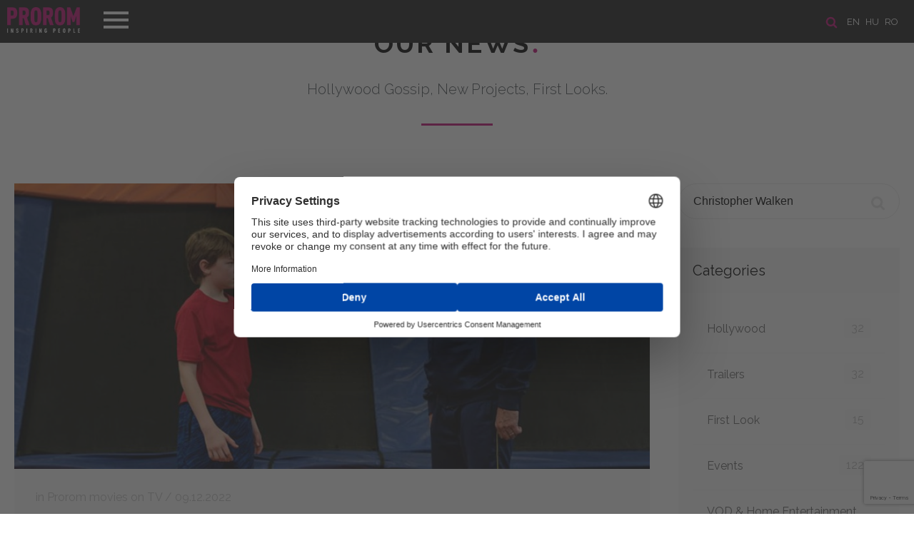

--- FILE ---
content_type: text/html; charset=UTF-8
request_url: https://www.prorom.com/en/news?search=Christopher%20Walken
body_size: 6141
content:
<!DOCTYPE html>
<html lang="en">
<head>

	<meta charset="utf-8">
	<meta http-equiv="X-UA-Compatible" content="IE=edge">
	<meta name="viewport" content="width=device-width, initial-scale=1, minimum-scale=1, maximum-scale=1">
	<meta name="csrf-token" content="4ulvdvqszB6e443J2MmVhO8NFe4a2HESTTJakOcd">
	<title>Prorom</title>

	<!-- Scripts -->
	<script src="https://www.prorom.com/js/jquery.min.js"></script>
	<script src="https://www.prorom.com/js/templater.min.js"></script>
	<script src="https://www.prorom.com/js/smooth-scroll.polyfills.min.js"></script>
	<script src="https://www.prorom.com/vendors/swiper/swiper.min.js"></script>
	<script src="https://www.prorom.com/vendors/lightbox/lightbox.min.js"></script>
	<script src="https://www.prorom.com/js/app.min.js?v=1"></script>
	<script src="https://www.prorom.com/js/movie.min.js?v=1.3"></script>
	<script src="https://www.prorom.com/js/lozad.min.js"></script>
	<script src="https://www.prorom.com/js/intersection-observer.js"></script>
	<script src="https://www.prorom.com/js/cookiebar.min.js"></script>
	<script src="https://www.prorom.com/js/select2.min.js"></script>
	<script src="https://www.google.com/recaptcha/api.js?render=6LeuxvonAAAAAIio1_nefdzV6EgR5wWQZyiU_hpn"></script>

	<!-- Styles -->
	<link href="https://www.prorom.com/css/app.css?v=3g42g4g" rel="stylesheet">
	<meta name="theme-color" content="#1b1b1b">

					
	<!-- Google Tag Manager -->
	<script>(function(w,d,s,l,i){w[l]=w[l]||[];w[l].push({'gtm.start':
	new Date().getTime(),event:'gtm.js'});var f=d.getElementsByTagName(s)[0],
	j=d.createElement(s),dl=l!='dataLayer'?'&l='+l:'';j.async=true;j.src=
	'https://www.googletagmanager.com/gtm.js?id='+i+dl;f.parentNode.insertBefore(j,f);
	})(window,document,'script','dataLayer','GTM-PH6KRM2X');</script>
	<!-- End Google Tag Manager -->

	
	<script id="usercentrics-cmp" src="https://web.cmp.usercentrics.eu/ui/loader.js" data-settings-id="EK2utpkGlDAetT" async></script>

</head>
<body>
	<header class="header " id="home">

	<div class="header-line">
		<!-- languages -->
					<section class="languages">

				<a href="/en/search"><img src="/images/icon-search.png" title="SEARCH" alt="SEARCH" class="search-icon"></a>

									<a href="/en?referer=en/news">en</a>
									<a href="/hu?referer=en/news">hu</a>
									<a href="/ro?referer=en/news">ro</a>
							</section>
		
		<!-- navigation -->
		<nav class="navigation">
			<div class="menu-top">
				<div class="logo">
					<a href="/en/"><img src="/images/logo_prorom.png" alt="Prorom"></a>
				</div>
				<div class="menu-btn">
					<span class="menu-btn-icon"></span>
				</div>
			</div>
			<div class="menu-content">
				<ul>
					<li><a data-scroll href="/en/#home">Home</a></li>
					<li><a data-scroll href="/en/about">About us</a></li>
					<li><a data-scroll href="/en/movies">Films</a></li>
					<li><a data-scroll href="/en/news">News</a></li>
					<li><a data-scroll href="/en/contact">Contact</a></li>
									</ul>
				<div class="menu-footer">
					<a href="https://www.facebook.com/Prorom/" target="_blank"><img class="icon-fb" src="/images/icon-fb.png"></a>					<a href="https://www.youtube.com/user/PROROMMEDIATRADE/featured" target="_blank"><img class="icon-youtube" src="/images/icon-youtube.png"></a>					<a href="https://www.instagram.com/prorom.distribution/" target="_blank"><img class="icon-instagram" src="/images/icon-instagram.png"></a>					<a href="https://www.tiktok.com/@prorom.romania?lang=en" target="_blank"><img class="icon-tiktok" src="/images/icon-tiktok.png"></a>				</div>
			</div>
		</nav>
	</div>

	
</header>	<main>
		
<div id="fb-root"></div>
<script async defer src="https://connect.facebook.net/en_EN/sdk.js#xfbml=1&version=v3.2&appId=387753505356062&autoLogAppEvents=1"></script>
<section class="news" id="news">
	<h2><a href="/en/news">Our News <span class="dot">.</span></a></h2>
	<div class="text-title">Hollywood Gossip, New Projects, First Looks.</div>
	<div class="page" id="feed">

		<div class="boxes">
			<!-- newsfeed -->
			<div class="box-size-9 xs newsfeed">
															<div class="new-block">
		<div class="image" style="background: url('/storage/images/news//image_2f0340f3c367acbe73501fc934a3599077896-lg.jpg') center center no-repeat; background-size: cover">
			</div>
		<div class="content">
		<div class="info">
							 in Prorom movies on TV / 						09.12.2022
		</div>
		<h3><a href="/en/news/the-war-with-grandpa--this-weekend-on-pro-tv">The War With Grandpa – this weekend on Pro TV</a></h3>
		<p>This weekend, <b>Robert De Niro</b> stars in the family comedy <b><i>The War with Grandpa</i></b>, on <b>Pro TV</b>.<br></p>
		<div class="more ">
			<p>Based on the novel written by <b>Robert Kimmel Smith</b>, which has sold over 1.5 million copies, <b><i>The War With Grandpa</i></b> is a hilarious family comedy featuring an all-star supporting cast: <b>Uma Thurman, Jane Seymour, Rob Riggle, Oakes Fegley</b>, and <b>Christopher Walken</b>. &nbsp;</p><p>Peter (<b>Oakes Fegley</b>) and his Grandpa Jack (<b>Robert De Niro</b>) used to be very close, but when Grandpa moves in with the family, Peter is forced to give up his most prized possession, his bedroom. Peter will stop at nothing to get his room back, scheming with friends to devise a series of pranks to drive him out. But, Grandpa doesn't give up easily and before long, it's an all out war!</p><p>Directed by <b>Tim Hill </b>and the screenplay was written by <b>Tom J. Astle</b> and <b>Matt Ember.</b></p><p><b><i>The War with Grandpa </i></b>can be seen on Pro TV this Saturday, December 10, at 20:00 p.m. and re-run Sunday, December, 11 at 16:00 p.m.<br></p>

			<div class="tags">
				 					<a href="/en/news?search=The War with Grandpa" class="btn btn-nude silver">The War with Grandpa</a>
				  					<a href="/en/news?search=Robert De Niro" class="btn btn-nude silver">Robert De Niro</a>
				  					<a href="/en/news?search=Pro TV" class="btn btn-nude silver">Pro TV</a>
				  					<a href="/en/news?search=Prorom Movies on TV" class="btn btn-nude silver">Prorom Movies on TV</a>
				 			</div>
			<br><br>
			<br>
			<div class="fb-like" data-href="https://prorom.com/en/news/the-war-with-grandpa--this-weekend-on-pro-tv" data-layout="standard" data-action="like" data-size="small" data-show-faces="true" data-share="true"></div>
		</div>
					<a href="/en/news/the-war-with-grandpa--this-weekend-on-pro-tv" class="btn btn-magenta">Read More</a>
			</div>
</div>
											<div class="new-block">
		<div class="image" style="background: url('/storage/images/news//image_9768abd12a6c4201743f9b6c9e87b21861850-lg.jpg') center center no-repeat; background-size: cover">
			</div>
		<div class="content">
		<div class="info">
							 in Prorom movies on TV / 						15.12.2020
		</div>
		<h3><a href="/en/news/kevin-spacey-becomes-a-fluffy-cat-in-nine-lives">Kevin Spacey, becomes a fluffy cat in Nine Lives</a></h3>
		<p><b>Kevin Spacey</b>, plays a role as you have never seen before in the film distributed by <b>Prorom <i>Nine Lives</i></b>, the comedy that can be seen on Wednesday, December 16, at 20:30 on Pro TV.<br></p>
		<div class="more ">
			<p>Directed by <b>Barry Sonnenfeld</b>, responsible for the hit series <b><i>Men In Black, Nine Lives</i></b> stars <b>Kevin Spacey, Christopher Walken, Jennifer Garner, Cheryl Hines, Robbie Amell</b>, and warns us that when you want to give a gift to a loved one, it is best to put your soul in it, otherwise you risk losing yours!</p><p>Tom Brand (<b>Kevin Spacey</b>) feels guilty about spending more time at the office than with his family, and decides to give his daughter the gift she wanted for a few years - a cat.</p><p>Pressed by time, he arrives at the only pet shop open, which, however, is a magical one, so the cat he buys from there will not be an ordinary one either. On the way to his daughter's party, he has an accident and, when he comes to his senses, he loses it again: he wakes up trapped in the cat's body from the magic pet store!</p><p>Will he be able to become the businessman without feelings again, as he was before the "transformation"? Or life will teach him a lesson and keep him captive in the fluffy pet that his whole family will love, except him…</p><p><i><b>Nine Lives</b></i> will be available on Pro TV on Wednesday, December 16, starting at 8:30 p.m.<br></p>

			<div class="tags">
				 					<a href="/en/news?search=Nine Lives" class="btn btn-nude silver">Nine Lives</a>
				  					<a href="/en/news?search=Kevin Spacey" class="btn btn-nude silver">Kevin Spacey</a>
				  					<a href="/en/news?search=Prorom Movies on TV" class="btn btn-nude silver">Prorom Movies on TV</a>
				 			</div>
			<br><br>
			<br>
			<div class="fb-like" data-href="https://prorom.com/en/news/kevin-spacey-becomes-a-fluffy-cat-in-nine-lives" data-layout="standard" data-action="like" data-size="small" data-show-faces="true" data-share="true"></div>
		</div>
					<a href="/en/news/kevin-spacey-becomes-a-fluffy-cat-in-nine-lives" class="btn btn-magenta">Read More</a>
			</div>
</div>
											<div class="new-block">
		<div class="image" style="background: url('/storage/images/news//image_3fa6b7034ef475e4ea45975ff13b65e958247.jpg') center center no-repeat; background-size: cover">
			</div>
		<div class="content">
		<div class="info">
							 in Events / 						22.09.2020
		</div>
		<h3><a href="/en/news/robert-de-niro-returns-to-comedy-in-the-war-with-grandpa">Robert De Niro returns to comedy in The War With Grandpa</a></h3>
		<p>This weekend, <b>Robert De Niro</b> is back on the big screen with the family comedy<i><b> The War with Grandpa</b></i>.<br></p>
		<div class="more ">
			<p>Based on the novel written by <b>Robert Kimmel Smith</b>, which has sold over 1.5 million copies,<i><b> The War With Grandpa </b></i>is a hilarious family comedy featuring an all-star supporting cast: <b>Uma Thurman, Jane Seymour, Rob Riggle, Oakes Fegley</b>, and <b>Christopher Walken</b>. &nbsp;</p><p>The producers chose director <b>Tim Hill </b>to bring the <b><i>The War With Grandpa</i></b> to the big screen.&nbsp; <b>Tim</b>’s big screen credits include <i><b>Hop, Alvin and the Chipmunks, Garfield: A Tail of Two Kitties</b></i> and <b><i>The SpongeBob Movie: Sponge on the Run</i></b>.</p><p>Peter (<b>Oakes Fegley</b>) and his Grandpa Jack (<b>Robert De Niro</b>) used to be very close, but when Grandpa moves in with the family, Peter is forced to give up his most prized possession, his bedroom. Peter will stop at nothing to get his room back, scheming with friends to devise a series of pranks to drive him out. But, Grandpa doesn't give up easily and before long, it's an all out war!</p><p>Directed by <b>Tim Hill</b> and the screenplay was written by<b> Tom J. Astle</b> and <b>Matt Ember</b>.</p><p>The film is produced by <b>Marvin Peart, Rosa Peart</b> and executive produced by <b>Tre Peart</b>.</p><p>The film is distributed by <b>Prorom </b>in the following territories: Romania, Hungary, Czech Republic, Slovakia, Bulgaria, Poland, Croatia, Serbia, Slovenia, Macedonia, Kosovo, Bosnia and Herzegovina, Montenegro, Albania.<br></p>

			<div class="tags">
				 					<a href="/en/news?search=The War with Grandpa" class="btn btn-nude silver">The War with Grandpa</a>
				  					<a href="/en/news?search=Robert De Niro" class="btn btn-nude silver">Robert De Niro</a>
				  					<a href="/en/news?search=Jane Seymour" class="btn btn-nude silver">Jane Seymour</a>
				  					<a href="/en/news?search=Uma Thurman" class="btn btn-nude silver">Uma Thurman</a>
				  					<a href="/en/news?search=Christopher Walken" class="btn btn-nude silver">Christopher Walken</a>
				  					<a href="/en/news?search=Tim Hill" class="btn btn-nude silver">Tim Hill</a>
				  					<a href="/en/news?search=Robert Kimmel Smith" class="btn btn-nude silver">Robert Kimmel Smith</a>
				 			</div>
			<br><br>
			<br>
			<div class="fb-like" data-href="https://prorom.com/en/news/robert-de-niro-returns-to-comedy-in-the-war-with-grandpa" data-layout="standard" data-action="like" data-size="small" data-show-faces="true" data-share="true"></div>
		</div>
					<a href="/en/news/robert-de-niro-returns-to-comedy-in-the-war-with-grandpa" class="btn btn-magenta">Read More</a>
			</div>
</div>
										
							</div>
			<!-- sidebar -->
			<div class="box-size-3 xs sidebar">
				<!-- seach -->
<form action="/en/news" method="get" class="search">
	<input name="search" placeholder="Search"  value="Christopher Walken" >
	<button class="icon"></button>
</form>

<!-- categories -->
<div class="box">
	<h4>Categories</h4>
	<div class="content">
		<ul>
						<li>
				<a href="/en/news/category/hollywood">Hollywood
					<span class="badge">32</span>
				</a>
			</li>
						<li>
				<a href="/en/news/category/trailers">Trailers
					<span class="badge">32</span>
				</a>
			</li>
						<li>
				<a href="/en/news/category/first-look">First Look
					<span class="badge">15</span>
				</a>
			</li>
						<li>
				<a href="/en/news/category/events">Events
					<span class="badge">122</span>
				</a>
			</li>
						<li>
				<a href="/en/news/category/vod--home-entertainment">VOD &amp; Home Entertainment
					<span class="badge">9</span>
				</a>
			</li>
						<li>
				<a href="/en/news/category/interviews">Interviews
					<span class="badge">11</span>
				</a>
			</li>
						<li>
				<a href="/en/news/category/prorom-movies-on-tv">Prorom movies on TV
					<span class="badge">59</span>
				</a>
			</li>
						<li>
				<a href="/en/news/category/jobs">Jobs
					<span class="badge">4</span>
				</a>
			</li>
					</ul>
	</div>
</div>


<!-- recent posts -->
<div class="box">
	<h4>Recent Post</h4>
	<div class="content">
		<ul>
						<li>
				<a href="/en/news/the-housemaid---from-page-to-screen-paul-feig-brings-freida-mcfaddens-bestseller-to-life#feed">
					The Housemaid - From Page to Screen: Paul Feig Brings Freida McFadden’s Bestseller to Life
					<span class="date">08.12.2025</span>
				</a>
			</li>
						<li>
				<a href="/en/news/the-magic-returns-to-the-big-screen-now-you-see-me-now-you-dont-reveals-its-tricks-only-at-the-cinema-on-november-28th#feed">
					The Magic returns to the big screen: Now You See Me Now You Don&#039;t reveals its tricks only at the cinema on November 28th
					<span class="date">26.11.2025</span>
				</a>
			</li>
						<li>
				<a href="/en/news/spermageddon--screened-for-the-first-time-in-romania-at-animest-2025-in-the-presence-of-co-director-rasmus-a-sivertsen#feed">
					Spermageddon – screened for the first time in Romania at Animest 2025 in the presence of co-director Rasmus A. Sivertsen
					<span class="date">02.10.2025</span>
				</a>
			</li>
					</ul>
	</div>
</div>

	<!-- tags -->
	<div class="box">
		<h4>Tags</h4>
		<div class="content tags">
						<a href="/en/news?search=The Housemaid" class="btn btn-nude silver">The Housemaid</a>
						<a href="/en/news?search=Freida McFadden" class="btn btn-nude silver">Freida McFadden</a>
						<a href="/en/news?search=Sydney Sweeney" class="btn btn-nude silver">Sydney Sweeney</a>
						<a href="/en/news?search=Amanda Seyfried" class="btn btn-nude silver">Amanda Seyfried</a>
						<a href="/en/news?search=Brandon Sklenar" class="btn btn-nude silver">Brandon Sklenar</a>
						<a href="/en/news?search=Michele Morrone" class="btn btn-nude silver">Michele Morrone</a>
						<a href="/en/news?search=Paul Feig" class="btn btn-nude silver">Paul Feig</a>
						<a href="/en/news?search=Now You See Me" class="btn btn-nude silver">Now You See Me</a>
						<a href="/en/news?search=Now You See Me: Now You Don’t" class="btn btn-nude silver">Now You See Me: Now You Don’t</a>
						<a href="/en/news?search=Rasmus A. Sivertsen" class="btn btn-nude silver">Rasmus A. Sivertsen</a>
						<a href="/en/news?search=Spermageddon" class="btn btn-nude silver">Spermageddon</a>
						<a href="/en/news?search=Tommy Wirkola" class="btn btn-nude silver">Tommy Wirkola</a>
						<a href="/en/news?search=Animest" class="btn btn-nude silver">Animest</a>
						<a href="/en/news?search=Sacrifice" class="btn btn-nude silver">Sacrifice</a>
						<a href="/en/news?search=Roofman" class="btn btn-nude silver">Roofman</a>
						<a href="/en/news?search=Bald Is the New Black" class="btn btn-nude silver">Bald Is the New Black</a>
						<a href="/en/news?search=Certains l’aiment chauve" class="btn btn-nude silver">Certains l’aiment chauve</a>
						<a href="/en/news?search=Camille Delamarre" class="btn btn-nude silver">Camille Delamarre</a>
						<a href="/en/news?search=A Nun In The City" class="btn btn-nude silver">A Nun In The City</a>
						<a href="/en/news?search=Frédéric Quiring" class="btn btn-nude silver">Frédéric Quiring</a>
					</div>
	</div>
			</div>
		</div>
	</div>
</section>
	</main>
	<!--
<div class="cookie-message" style="display: block;">
	<span>Before browse our site, please accept our <a href="/en/privacy-policy" class="cookieInfo">Cookies policy</a></span>
	<a class="my-close-button btn  btn-magenta" href="">Accept</a>
</div>
<script>
	$('.cookie-message').cookieBar({ closeButton : '.my-close-button' })
	setTimeout(function(){$('.cookie-message').cookieBar({ closeButton : '.my-close-button' })},500)
	$(document).ready(function() {
		setTimeout(function(){$('.cookie-message').cookieBar({ closeButton : '.my-close-button' })},500)
	})
</script>
-->

<footer class="footer">
	<div class="boxes buttons">
		<a href="/en/privacy-policy"><img src="/images/icon-career.png" alt="Career"><br>Privacy Policy</a>
		<a href="javascript: App.scrollUp()"><img src="/images/icon-up.png" alt="Scroll Up"><br>Scroll Up</a>
		<a href="/en/sitemap"><img src="/images/icon-map.png" alt="Site Map"><br>Site Map</a>
					<a href="/en/login"><img src="/images/icon-user.png" alg="login"><br>Login</a>
			</div>
	<div class="boxes content">
		<p>©1992-2025 PROROM MEDIA-TRADE GMBH - All Rights Reserved</p>
		<div class="socials">
			<a href="mailto:contact@prorom.com"><img src="/images/social-icon-mail.png" alt=""></a>
			<a href="https://www.facebook.com/Prorom/" target="_blank"><img src="/images/social-icon-fb.png" alt=""></a>
			<a href="https://www.youtube.com/user/PROROMMEDIATRADE/featured" target="_blank"><img src="/images/social-icon-youtube.png" alt=""></a>
			<a href="https://www.instagram.com/prorom.distribution/" target="_blank"><img src="/images/social-icon-instagram.png" alt=""></a>
			<a href="https://www.tiktok.com/@prorom.romania?lang=en" target="_blank"><img src="/images/social-icon-tiktok.png" alt=""></a>		</div>
	</div>
	<div class="boxes info">
		<a href="http://extremenet.hu" target="_blank"><img src="/powered_by_ex.svg" style="height: 23px" alt="extremenet"></a>
		<img src="/images/logosbeneficairescreativeeuropeleft_en.jpg" style="max-width: 240px; margin-bottom: -20px">
	</div>
</footer>	<div id="notifications"></div>
	<script>
		$(document).ready(function(){
			App.navigation()
			App.initSlider()
			App.newsMore()
			App.selectInit()

			
		})
	</script>

	
</body>
</html>

--- FILE ---
content_type: text/html; charset=utf-8
request_url: https://www.google.com/recaptcha/api2/anchor?ar=1&k=6LeuxvonAAAAAIio1_nefdzV6EgR5wWQZyiU_hpn&co=aHR0cHM6Ly93d3cucHJvcm9tLmNvbTo0NDM.&hl=en&v=7gg7H51Q-naNfhmCP3_R47ho&size=invisible&anchor-ms=20000&execute-ms=30000&cb=u36ub4o7sruz
body_size: 48138
content:
<!DOCTYPE HTML><html dir="ltr" lang="en"><head><meta http-equiv="Content-Type" content="text/html; charset=UTF-8">
<meta http-equiv="X-UA-Compatible" content="IE=edge">
<title>reCAPTCHA</title>
<style type="text/css">
/* cyrillic-ext */
@font-face {
  font-family: 'Roboto';
  font-style: normal;
  font-weight: 400;
  font-stretch: 100%;
  src: url(//fonts.gstatic.com/s/roboto/v48/KFO7CnqEu92Fr1ME7kSn66aGLdTylUAMa3GUBHMdazTgWw.woff2) format('woff2');
  unicode-range: U+0460-052F, U+1C80-1C8A, U+20B4, U+2DE0-2DFF, U+A640-A69F, U+FE2E-FE2F;
}
/* cyrillic */
@font-face {
  font-family: 'Roboto';
  font-style: normal;
  font-weight: 400;
  font-stretch: 100%;
  src: url(//fonts.gstatic.com/s/roboto/v48/KFO7CnqEu92Fr1ME7kSn66aGLdTylUAMa3iUBHMdazTgWw.woff2) format('woff2');
  unicode-range: U+0301, U+0400-045F, U+0490-0491, U+04B0-04B1, U+2116;
}
/* greek-ext */
@font-face {
  font-family: 'Roboto';
  font-style: normal;
  font-weight: 400;
  font-stretch: 100%;
  src: url(//fonts.gstatic.com/s/roboto/v48/KFO7CnqEu92Fr1ME7kSn66aGLdTylUAMa3CUBHMdazTgWw.woff2) format('woff2');
  unicode-range: U+1F00-1FFF;
}
/* greek */
@font-face {
  font-family: 'Roboto';
  font-style: normal;
  font-weight: 400;
  font-stretch: 100%;
  src: url(//fonts.gstatic.com/s/roboto/v48/KFO7CnqEu92Fr1ME7kSn66aGLdTylUAMa3-UBHMdazTgWw.woff2) format('woff2');
  unicode-range: U+0370-0377, U+037A-037F, U+0384-038A, U+038C, U+038E-03A1, U+03A3-03FF;
}
/* math */
@font-face {
  font-family: 'Roboto';
  font-style: normal;
  font-weight: 400;
  font-stretch: 100%;
  src: url(//fonts.gstatic.com/s/roboto/v48/KFO7CnqEu92Fr1ME7kSn66aGLdTylUAMawCUBHMdazTgWw.woff2) format('woff2');
  unicode-range: U+0302-0303, U+0305, U+0307-0308, U+0310, U+0312, U+0315, U+031A, U+0326-0327, U+032C, U+032F-0330, U+0332-0333, U+0338, U+033A, U+0346, U+034D, U+0391-03A1, U+03A3-03A9, U+03B1-03C9, U+03D1, U+03D5-03D6, U+03F0-03F1, U+03F4-03F5, U+2016-2017, U+2034-2038, U+203C, U+2040, U+2043, U+2047, U+2050, U+2057, U+205F, U+2070-2071, U+2074-208E, U+2090-209C, U+20D0-20DC, U+20E1, U+20E5-20EF, U+2100-2112, U+2114-2115, U+2117-2121, U+2123-214F, U+2190, U+2192, U+2194-21AE, U+21B0-21E5, U+21F1-21F2, U+21F4-2211, U+2213-2214, U+2216-22FF, U+2308-230B, U+2310, U+2319, U+231C-2321, U+2336-237A, U+237C, U+2395, U+239B-23B7, U+23D0, U+23DC-23E1, U+2474-2475, U+25AF, U+25B3, U+25B7, U+25BD, U+25C1, U+25CA, U+25CC, U+25FB, U+266D-266F, U+27C0-27FF, U+2900-2AFF, U+2B0E-2B11, U+2B30-2B4C, U+2BFE, U+3030, U+FF5B, U+FF5D, U+1D400-1D7FF, U+1EE00-1EEFF;
}
/* symbols */
@font-face {
  font-family: 'Roboto';
  font-style: normal;
  font-weight: 400;
  font-stretch: 100%;
  src: url(//fonts.gstatic.com/s/roboto/v48/KFO7CnqEu92Fr1ME7kSn66aGLdTylUAMaxKUBHMdazTgWw.woff2) format('woff2');
  unicode-range: U+0001-000C, U+000E-001F, U+007F-009F, U+20DD-20E0, U+20E2-20E4, U+2150-218F, U+2190, U+2192, U+2194-2199, U+21AF, U+21E6-21F0, U+21F3, U+2218-2219, U+2299, U+22C4-22C6, U+2300-243F, U+2440-244A, U+2460-24FF, U+25A0-27BF, U+2800-28FF, U+2921-2922, U+2981, U+29BF, U+29EB, U+2B00-2BFF, U+4DC0-4DFF, U+FFF9-FFFB, U+10140-1018E, U+10190-1019C, U+101A0, U+101D0-101FD, U+102E0-102FB, U+10E60-10E7E, U+1D2C0-1D2D3, U+1D2E0-1D37F, U+1F000-1F0FF, U+1F100-1F1AD, U+1F1E6-1F1FF, U+1F30D-1F30F, U+1F315, U+1F31C, U+1F31E, U+1F320-1F32C, U+1F336, U+1F378, U+1F37D, U+1F382, U+1F393-1F39F, U+1F3A7-1F3A8, U+1F3AC-1F3AF, U+1F3C2, U+1F3C4-1F3C6, U+1F3CA-1F3CE, U+1F3D4-1F3E0, U+1F3ED, U+1F3F1-1F3F3, U+1F3F5-1F3F7, U+1F408, U+1F415, U+1F41F, U+1F426, U+1F43F, U+1F441-1F442, U+1F444, U+1F446-1F449, U+1F44C-1F44E, U+1F453, U+1F46A, U+1F47D, U+1F4A3, U+1F4B0, U+1F4B3, U+1F4B9, U+1F4BB, U+1F4BF, U+1F4C8-1F4CB, U+1F4D6, U+1F4DA, U+1F4DF, U+1F4E3-1F4E6, U+1F4EA-1F4ED, U+1F4F7, U+1F4F9-1F4FB, U+1F4FD-1F4FE, U+1F503, U+1F507-1F50B, U+1F50D, U+1F512-1F513, U+1F53E-1F54A, U+1F54F-1F5FA, U+1F610, U+1F650-1F67F, U+1F687, U+1F68D, U+1F691, U+1F694, U+1F698, U+1F6AD, U+1F6B2, U+1F6B9-1F6BA, U+1F6BC, U+1F6C6-1F6CF, U+1F6D3-1F6D7, U+1F6E0-1F6EA, U+1F6F0-1F6F3, U+1F6F7-1F6FC, U+1F700-1F7FF, U+1F800-1F80B, U+1F810-1F847, U+1F850-1F859, U+1F860-1F887, U+1F890-1F8AD, U+1F8B0-1F8BB, U+1F8C0-1F8C1, U+1F900-1F90B, U+1F93B, U+1F946, U+1F984, U+1F996, U+1F9E9, U+1FA00-1FA6F, U+1FA70-1FA7C, U+1FA80-1FA89, U+1FA8F-1FAC6, U+1FACE-1FADC, U+1FADF-1FAE9, U+1FAF0-1FAF8, U+1FB00-1FBFF;
}
/* vietnamese */
@font-face {
  font-family: 'Roboto';
  font-style: normal;
  font-weight: 400;
  font-stretch: 100%;
  src: url(//fonts.gstatic.com/s/roboto/v48/KFO7CnqEu92Fr1ME7kSn66aGLdTylUAMa3OUBHMdazTgWw.woff2) format('woff2');
  unicode-range: U+0102-0103, U+0110-0111, U+0128-0129, U+0168-0169, U+01A0-01A1, U+01AF-01B0, U+0300-0301, U+0303-0304, U+0308-0309, U+0323, U+0329, U+1EA0-1EF9, U+20AB;
}
/* latin-ext */
@font-face {
  font-family: 'Roboto';
  font-style: normal;
  font-weight: 400;
  font-stretch: 100%;
  src: url(//fonts.gstatic.com/s/roboto/v48/KFO7CnqEu92Fr1ME7kSn66aGLdTylUAMa3KUBHMdazTgWw.woff2) format('woff2');
  unicode-range: U+0100-02BA, U+02BD-02C5, U+02C7-02CC, U+02CE-02D7, U+02DD-02FF, U+0304, U+0308, U+0329, U+1D00-1DBF, U+1E00-1E9F, U+1EF2-1EFF, U+2020, U+20A0-20AB, U+20AD-20C0, U+2113, U+2C60-2C7F, U+A720-A7FF;
}
/* latin */
@font-face {
  font-family: 'Roboto';
  font-style: normal;
  font-weight: 400;
  font-stretch: 100%;
  src: url(//fonts.gstatic.com/s/roboto/v48/KFO7CnqEu92Fr1ME7kSn66aGLdTylUAMa3yUBHMdazQ.woff2) format('woff2');
  unicode-range: U+0000-00FF, U+0131, U+0152-0153, U+02BB-02BC, U+02C6, U+02DA, U+02DC, U+0304, U+0308, U+0329, U+2000-206F, U+20AC, U+2122, U+2191, U+2193, U+2212, U+2215, U+FEFF, U+FFFD;
}
/* cyrillic-ext */
@font-face {
  font-family: 'Roboto';
  font-style: normal;
  font-weight: 500;
  font-stretch: 100%;
  src: url(//fonts.gstatic.com/s/roboto/v48/KFO7CnqEu92Fr1ME7kSn66aGLdTylUAMa3GUBHMdazTgWw.woff2) format('woff2');
  unicode-range: U+0460-052F, U+1C80-1C8A, U+20B4, U+2DE0-2DFF, U+A640-A69F, U+FE2E-FE2F;
}
/* cyrillic */
@font-face {
  font-family: 'Roboto';
  font-style: normal;
  font-weight: 500;
  font-stretch: 100%;
  src: url(//fonts.gstatic.com/s/roboto/v48/KFO7CnqEu92Fr1ME7kSn66aGLdTylUAMa3iUBHMdazTgWw.woff2) format('woff2');
  unicode-range: U+0301, U+0400-045F, U+0490-0491, U+04B0-04B1, U+2116;
}
/* greek-ext */
@font-face {
  font-family: 'Roboto';
  font-style: normal;
  font-weight: 500;
  font-stretch: 100%;
  src: url(//fonts.gstatic.com/s/roboto/v48/KFO7CnqEu92Fr1ME7kSn66aGLdTylUAMa3CUBHMdazTgWw.woff2) format('woff2');
  unicode-range: U+1F00-1FFF;
}
/* greek */
@font-face {
  font-family: 'Roboto';
  font-style: normal;
  font-weight: 500;
  font-stretch: 100%;
  src: url(//fonts.gstatic.com/s/roboto/v48/KFO7CnqEu92Fr1ME7kSn66aGLdTylUAMa3-UBHMdazTgWw.woff2) format('woff2');
  unicode-range: U+0370-0377, U+037A-037F, U+0384-038A, U+038C, U+038E-03A1, U+03A3-03FF;
}
/* math */
@font-face {
  font-family: 'Roboto';
  font-style: normal;
  font-weight: 500;
  font-stretch: 100%;
  src: url(//fonts.gstatic.com/s/roboto/v48/KFO7CnqEu92Fr1ME7kSn66aGLdTylUAMawCUBHMdazTgWw.woff2) format('woff2');
  unicode-range: U+0302-0303, U+0305, U+0307-0308, U+0310, U+0312, U+0315, U+031A, U+0326-0327, U+032C, U+032F-0330, U+0332-0333, U+0338, U+033A, U+0346, U+034D, U+0391-03A1, U+03A3-03A9, U+03B1-03C9, U+03D1, U+03D5-03D6, U+03F0-03F1, U+03F4-03F5, U+2016-2017, U+2034-2038, U+203C, U+2040, U+2043, U+2047, U+2050, U+2057, U+205F, U+2070-2071, U+2074-208E, U+2090-209C, U+20D0-20DC, U+20E1, U+20E5-20EF, U+2100-2112, U+2114-2115, U+2117-2121, U+2123-214F, U+2190, U+2192, U+2194-21AE, U+21B0-21E5, U+21F1-21F2, U+21F4-2211, U+2213-2214, U+2216-22FF, U+2308-230B, U+2310, U+2319, U+231C-2321, U+2336-237A, U+237C, U+2395, U+239B-23B7, U+23D0, U+23DC-23E1, U+2474-2475, U+25AF, U+25B3, U+25B7, U+25BD, U+25C1, U+25CA, U+25CC, U+25FB, U+266D-266F, U+27C0-27FF, U+2900-2AFF, U+2B0E-2B11, U+2B30-2B4C, U+2BFE, U+3030, U+FF5B, U+FF5D, U+1D400-1D7FF, U+1EE00-1EEFF;
}
/* symbols */
@font-face {
  font-family: 'Roboto';
  font-style: normal;
  font-weight: 500;
  font-stretch: 100%;
  src: url(//fonts.gstatic.com/s/roboto/v48/KFO7CnqEu92Fr1ME7kSn66aGLdTylUAMaxKUBHMdazTgWw.woff2) format('woff2');
  unicode-range: U+0001-000C, U+000E-001F, U+007F-009F, U+20DD-20E0, U+20E2-20E4, U+2150-218F, U+2190, U+2192, U+2194-2199, U+21AF, U+21E6-21F0, U+21F3, U+2218-2219, U+2299, U+22C4-22C6, U+2300-243F, U+2440-244A, U+2460-24FF, U+25A0-27BF, U+2800-28FF, U+2921-2922, U+2981, U+29BF, U+29EB, U+2B00-2BFF, U+4DC0-4DFF, U+FFF9-FFFB, U+10140-1018E, U+10190-1019C, U+101A0, U+101D0-101FD, U+102E0-102FB, U+10E60-10E7E, U+1D2C0-1D2D3, U+1D2E0-1D37F, U+1F000-1F0FF, U+1F100-1F1AD, U+1F1E6-1F1FF, U+1F30D-1F30F, U+1F315, U+1F31C, U+1F31E, U+1F320-1F32C, U+1F336, U+1F378, U+1F37D, U+1F382, U+1F393-1F39F, U+1F3A7-1F3A8, U+1F3AC-1F3AF, U+1F3C2, U+1F3C4-1F3C6, U+1F3CA-1F3CE, U+1F3D4-1F3E0, U+1F3ED, U+1F3F1-1F3F3, U+1F3F5-1F3F7, U+1F408, U+1F415, U+1F41F, U+1F426, U+1F43F, U+1F441-1F442, U+1F444, U+1F446-1F449, U+1F44C-1F44E, U+1F453, U+1F46A, U+1F47D, U+1F4A3, U+1F4B0, U+1F4B3, U+1F4B9, U+1F4BB, U+1F4BF, U+1F4C8-1F4CB, U+1F4D6, U+1F4DA, U+1F4DF, U+1F4E3-1F4E6, U+1F4EA-1F4ED, U+1F4F7, U+1F4F9-1F4FB, U+1F4FD-1F4FE, U+1F503, U+1F507-1F50B, U+1F50D, U+1F512-1F513, U+1F53E-1F54A, U+1F54F-1F5FA, U+1F610, U+1F650-1F67F, U+1F687, U+1F68D, U+1F691, U+1F694, U+1F698, U+1F6AD, U+1F6B2, U+1F6B9-1F6BA, U+1F6BC, U+1F6C6-1F6CF, U+1F6D3-1F6D7, U+1F6E0-1F6EA, U+1F6F0-1F6F3, U+1F6F7-1F6FC, U+1F700-1F7FF, U+1F800-1F80B, U+1F810-1F847, U+1F850-1F859, U+1F860-1F887, U+1F890-1F8AD, U+1F8B0-1F8BB, U+1F8C0-1F8C1, U+1F900-1F90B, U+1F93B, U+1F946, U+1F984, U+1F996, U+1F9E9, U+1FA00-1FA6F, U+1FA70-1FA7C, U+1FA80-1FA89, U+1FA8F-1FAC6, U+1FACE-1FADC, U+1FADF-1FAE9, U+1FAF0-1FAF8, U+1FB00-1FBFF;
}
/* vietnamese */
@font-face {
  font-family: 'Roboto';
  font-style: normal;
  font-weight: 500;
  font-stretch: 100%;
  src: url(//fonts.gstatic.com/s/roboto/v48/KFO7CnqEu92Fr1ME7kSn66aGLdTylUAMa3OUBHMdazTgWw.woff2) format('woff2');
  unicode-range: U+0102-0103, U+0110-0111, U+0128-0129, U+0168-0169, U+01A0-01A1, U+01AF-01B0, U+0300-0301, U+0303-0304, U+0308-0309, U+0323, U+0329, U+1EA0-1EF9, U+20AB;
}
/* latin-ext */
@font-face {
  font-family: 'Roboto';
  font-style: normal;
  font-weight: 500;
  font-stretch: 100%;
  src: url(//fonts.gstatic.com/s/roboto/v48/KFO7CnqEu92Fr1ME7kSn66aGLdTylUAMa3KUBHMdazTgWw.woff2) format('woff2');
  unicode-range: U+0100-02BA, U+02BD-02C5, U+02C7-02CC, U+02CE-02D7, U+02DD-02FF, U+0304, U+0308, U+0329, U+1D00-1DBF, U+1E00-1E9F, U+1EF2-1EFF, U+2020, U+20A0-20AB, U+20AD-20C0, U+2113, U+2C60-2C7F, U+A720-A7FF;
}
/* latin */
@font-face {
  font-family: 'Roboto';
  font-style: normal;
  font-weight: 500;
  font-stretch: 100%;
  src: url(//fonts.gstatic.com/s/roboto/v48/KFO7CnqEu92Fr1ME7kSn66aGLdTylUAMa3yUBHMdazQ.woff2) format('woff2');
  unicode-range: U+0000-00FF, U+0131, U+0152-0153, U+02BB-02BC, U+02C6, U+02DA, U+02DC, U+0304, U+0308, U+0329, U+2000-206F, U+20AC, U+2122, U+2191, U+2193, U+2212, U+2215, U+FEFF, U+FFFD;
}
/* cyrillic-ext */
@font-face {
  font-family: 'Roboto';
  font-style: normal;
  font-weight: 900;
  font-stretch: 100%;
  src: url(//fonts.gstatic.com/s/roboto/v48/KFO7CnqEu92Fr1ME7kSn66aGLdTylUAMa3GUBHMdazTgWw.woff2) format('woff2');
  unicode-range: U+0460-052F, U+1C80-1C8A, U+20B4, U+2DE0-2DFF, U+A640-A69F, U+FE2E-FE2F;
}
/* cyrillic */
@font-face {
  font-family: 'Roboto';
  font-style: normal;
  font-weight: 900;
  font-stretch: 100%;
  src: url(//fonts.gstatic.com/s/roboto/v48/KFO7CnqEu92Fr1ME7kSn66aGLdTylUAMa3iUBHMdazTgWw.woff2) format('woff2');
  unicode-range: U+0301, U+0400-045F, U+0490-0491, U+04B0-04B1, U+2116;
}
/* greek-ext */
@font-face {
  font-family: 'Roboto';
  font-style: normal;
  font-weight: 900;
  font-stretch: 100%;
  src: url(//fonts.gstatic.com/s/roboto/v48/KFO7CnqEu92Fr1ME7kSn66aGLdTylUAMa3CUBHMdazTgWw.woff2) format('woff2');
  unicode-range: U+1F00-1FFF;
}
/* greek */
@font-face {
  font-family: 'Roboto';
  font-style: normal;
  font-weight: 900;
  font-stretch: 100%;
  src: url(//fonts.gstatic.com/s/roboto/v48/KFO7CnqEu92Fr1ME7kSn66aGLdTylUAMa3-UBHMdazTgWw.woff2) format('woff2');
  unicode-range: U+0370-0377, U+037A-037F, U+0384-038A, U+038C, U+038E-03A1, U+03A3-03FF;
}
/* math */
@font-face {
  font-family: 'Roboto';
  font-style: normal;
  font-weight: 900;
  font-stretch: 100%;
  src: url(//fonts.gstatic.com/s/roboto/v48/KFO7CnqEu92Fr1ME7kSn66aGLdTylUAMawCUBHMdazTgWw.woff2) format('woff2');
  unicode-range: U+0302-0303, U+0305, U+0307-0308, U+0310, U+0312, U+0315, U+031A, U+0326-0327, U+032C, U+032F-0330, U+0332-0333, U+0338, U+033A, U+0346, U+034D, U+0391-03A1, U+03A3-03A9, U+03B1-03C9, U+03D1, U+03D5-03D6, U+03F0-03F1, U+03F4-03F5, U+2016-2017, U+2034-2038, U+203C, U+2040, U+2043, U+2047, U+2050, U+2057, U+205F, U+2070-2071, U+2074-208E, U+2090-209C, U+20D0-20DC, U+20E1, U+20E5-20EF, U+2100-2112, U+2114-2115, U+2117-2121, U+2123-214F, U+2190, U+2192, U+2194-21AE, U+21B0-21E5, U+21F1-21F2, U+21F4-2211, U+2213-2214, U+2216-22FF, U+2308-230B, U+2310, U+2319, U+231C-2321, U+2336-237A, U+237C, U+2395, U+239B-23B7, U+23D0, U+23DC-23E1, U+2474-2475, U+25AF, U+25B3, U+25B7, U+25BD, U+25C1, U+25CA, U+25CC, U+25FB, U+266D-266F, U+27C0-27FF, U+2900-2AFF, U+2B0E-2B11, U+2B30-2B4C, U+2BFE, U+3030, U+FF5B, U+FF5D, U+1D400-1D7FF, U+1EE00-1EEFF;
}
/* symbols */
@font-face {
  font-family: 'Roboto';
  font-style: normal;
  font-weight: 900;
  font-stretch: 100%;
  src: url(//fonts.gstatic.com/s/roboto/v48/KFO7CnqEu92Fr1ME7kSn66aGLdTylUAMaxKUBHMdazTgWw.woff2) format('woff2');
  unicode-range: U+0001-000C, U+000E-001F, U+007F-009F, U+20DD-20E0, U+20E2-20E4, U+2150-218F, U+2190, U+2192, U+2194-2199, U+21AF, U+21E6-21F0, U+21F3, U+2218-2219, U+2299, U+22C4-22C6, U+2300-243F, U+2440-244A, U+2460-24FF, U+25A0-27BF, U+2800-28FF, U+2921-2922, U+2981, U+29BF, U+29EB, U+2B00-2BFF, U+4DC0-4DFF, U+FFF9-FFFB, U+10140-1018E, U+10190-1019C, U+101A0, U+101D0-101FD, U+102E0-102FB, U+10E60-10E7E, U+1D2C0-1D2D3, U+1D2E0-1D37F, U+1F000-1F0FF, U+1F100-1F1AD, U+1F1E6-1F1FF, U+1F30D-1F30F, U+1F315, U+1F31C, U+1F31E, U+1F320-1F32C, U+1F336, U+1F378, U+1F37D, U+1F382, U+1F393-1F39F, U+1F3A7-1F3A8, U+1F3AC-1F3AF, U+1F3C2, U+1F3C4-1F3C6, U+1F3CA-1F3CE, U+1F3D4-1F3E0, U+1F3ED, U+1F3F1-1F3F3, U+1F3F5-1F3F7, U+1F408, U+1F415, U+1F41F, U+1F426, U+1F43F, U+1F441-1F442, U+1F444, U+1F446-1F449, U+1F44C-1F44E, U+1F453, U+1F46A, U+1F47D, U+1F4A3, U+1F4B0, U+1F4B3, U+1F4B9, U+1F4BB, U+1F4BF, U+1F4C8-1F4CB, U+1F4D6, U+1F4DA, U+1F4DF, U+1F4E3-1F4E6, U+1F4EA-1F4ED, U+1F4F7, U+1F4F9-1F4FB, U+1F4FD-1F4FE, U+1F503, U+1F507-1F50B, U+1F50D, U+1F512-1F513, U+1F53E-1F54A, U+1F54F-1F5FA, U+1F610, U+1F650-1F67F, U+1F687, U+1F68D, U+1F691, U+1F694, U+1F698, U+1F6AD, U+1F6B2, U+1F6B9-1F6BA, U+1F6BC, U+1F6C6-1F6CF, U+1F6D3-1F6D7, U+1F6E0-1F6EA, U+1F6F0-1F6F3, U+1F6F7-1F6FC, U+1F700-1F7FF, U+1F800-1F80B, U+1F810-1F847, U+1F850-1F859, U+1F860-1F887, U+1F890-1F8AD, U+1F8B0-1F8BB, U+1F8C0-1F8C1, U+1F900-1F90B, U+1F93B, U+1F946, U+1F984, U+1F996, U+1F9E9, U+1FA00-1FA6F, U+1FA70-1FA7C, U+1FA80-1FA89, U+1FA8F-1FAC6, U+1FACE-1FADC, U+1FADF-1FAE9, U+1FAF0-1FAF8, U+1FB00-1FBFF;
}
/* vietnamese */
@font-face {
  font-family: 'Roboto';
  font-style: normal;
  font-weight: 900;
  font-stretch: 100%;
  src: url(//fonts.gstatic.com/s/roboto/v48/KFO7CnqEu92Fr1ME7kSn66aGLdTylUAMa3OUBHMdazTgWw.woff2) format('woff2');
  unicode-range: U+0102-0103, U+0110-0111, U+0128-0129, U+0168-0169, U+01A0-01A1, U+01AF-01B0, U+0300-0301, U+0303-0304, U+0308-0309, U+0323, U+0329, U+1EA0-1EF9, U+20AB;
}
/* latin-ext */
@font-face {
  font-family: 'Roboto';
  font-style: normal;
  font-weight: 900;
  font-stretch: 100%;
  src: url(//fonts.gstatic.com/s/roboto/v48/KFO7CnqEu92Fr1ME7kSn66aGLdTylUAMa3KUBHMdazTgWw.woff2) format('woff2');
  unicode-range: U+0100-02BA, U+02BD-02C5, U+02C7-02CC, U+02CE-02D7, U+02DD-02FF, U+0304, U+0308, U+0329, U+1D00-1DBF, U+1E00-1E9F, U+1EF2-1EFF, U+2020, U+20A0-20AB, U+20AD-20C0, U+2113, U+2C60-2C7F, U+A720-A7FF;
}
/* latin */
@font-face {
  font-family: 'Roboto';
  font-style: normal;
  font-weight: 900;
  font-stretch: 100%;
  src: url(//fonts.gstatic.com/s/roboto/v48/KFO7CnqEu92Fr1ME7kSn66aGLdTylUAMa3yUBHMdazQ.woff2) format('woff2');
  unicode-range: U+0000-00FF, U+0131, U+0152-0153, U+02BB-02BC, U+02C6, U+02DA, U+02DC, U+0304, U+0308, U+0329, U+2000-206F, U+20AC, U+2122, U+2191, U+2193, U+2212, U+2215, U+FEFF, U+FFFD;
}

</style>
<link rel="stylesheet" type="text/css" href="https://www.gstatic.com/recaptcha/releases/7gg7H51Q-naNfhmCP3_R47ho/styles__ltr.css">
<script nonce="RKh0gvPcLd6kEP-iTsBoyQ" type="text/javascript">window['__recaptcha_api'] = 'https://www.google.com/recaptcha/api2/';</script>
<script type="text/javascript" src="https://www.gstatic.com/recaptcha/releases/7gg7H51Q-naNfhmCP3_R47ho/recaptcha__en.js" nonce="RKh0gvPcLd6kEP-iTsBoyQ">
      
    </script></head>
<body><div id="rc-anchor-alert" class="rc-anchor-alert"></div>
<input type="hidden" id="recaptcha-token" value="[base64]">
<script type="text/javascript" nonce="RKh0gvPcLd6kEP-iTsBoyQ">
      recaptcha.anchor.Main.init("[\x22ainput\x22,[\x22bgdata\x22,\x22\x22,\[base64]/[base64]/[base64]/KE4oMTI0LHYsdi5HKSxMWihsLHYpKTpOKDEyNCx2LGwpLFYpLHYpLFQpKSxGKDE3MSx2KX0scjc9ZnVuY3Rpb24obCl7cmV0dXJuIGx9LEM9ZnVuY3Rpb24obCxWLHYpe04odixsLFYpLFZbYWtdPTI3OTZ9LG49ZnVuY3Rpb24obCxWKXtWLlg9KChWLlg/[base64]/[base64]/[base64]/[base64]/[base64]/[base64]/[base64]/[base64]/[base64]/[base64]/[base64]\\u003d\x22,\[base64]\x22,\[base64]/DvQJUMigBw5FLwpUgdMKkWXPDsxRTa3PDvMKNwoR+UMKHaMKnwpAkXsOkw71OFWITwrvDrcKcNFXDssOewovDosKcTyVZw5J/HSBYHQnDjz9zVmVawrLDj2w9aG52WcOFwq3DisKXwrjDq0F9CC7CvcKSOsKWJ8OHw4vCrBwWw6URUmfDnVAPwo3CmC4/[base64]/CjGFiwrzDtzscEEHCqgInw4AVw5LDug9twrszKgHCq8KZwpjCtE7DpsOfwro4TcKjYMK9eQ0rwrbDjTPCpcKOaSBGazErah3CgxgoTGg/[base64]/[base64]/CuB7DrmR6w6LDqTcWBsOhw5A7wrbCgQrDgwDDjMKLwptjB2koZsO4RALCsMKJUwvDhsKKw454woYcLMOAw6JOZ8OdQwRdH8OtwrXDuA1Ww4PCn0jDrUjCiV/DqcOPwqpKw7LCkwvDnBpGwroAw5zDj8OuwoUlRHHCj8KnWzVUfSFzwoxFF07CkcOedcKkA09gwq95woQzZ8KNYcO9w6HDocK6w7vDiCoqd8KFGnfCgX1eVU8Iwr5Sd1hZeMK6C0t/EkZQdklJSxwySMOtQD1UwpvDlmLDnMOow5omw4TDliXCt2J7cMK6w47CmhMEFcKHHl/CosOZwrc7w6DDm14iwrHCu8OGw7DDs8KCNsKwwpfDhkp1F8OowqouwqwzwpRVPRgRNXQvDMKvwqTDrcKDPsOTwo/[base64]/w63DlBzDtXsOeChpFUxzwojDg1DCqjPDrMOCcmLDhBnCqFfDgjHDkMKRwr8uwpwDVFhbwpnComxtw6HDs8Oew5/[base64]/Dv8KkRgfDrsKScMOUwrzCqz8cwqLCpG1qw6oBN8OjH1/Cs3bDly3CjcK3MsO/wpMoecOUHMO/LMOgKcKccFLClCt/fcKFWsKKfyMCwpbDocOewpEtKMOAclLDkcO7w4fDsHkdfMOSwqpswrMOw4fChV4zAcKawrxoM8OEwqUpRGl0w5/Do8KGC8KpwoXDu8KKB8KlPjjDu8OzwrhrwpDDk8KKwq7Dk8K7bcOwIC4Xw6c6OcKlccORQCcIwrU/GTvDmXITO1Mtw7PCm8KbwpFbwozDucOWdj/DuwPCjMKGM8Ozw6zCuUDCosONKcOgLsO9RnRXw4AvaMKBJsOpHcKJw7rDnhfDqsK+w6IUK8K2GHvDvEFdwpgdUMK6DiddSsO0wqpbVH/Cp3XDjWbCqQvCjTBAwrdWwpzDgAfDlAQgwodJw7HCmD7DlMO/VH/Cgn7CnsOZwpzDkMKRH3nDpMK8w7lzwoTCtMO/w5/[base64]/CvsOmcz3DhcOUMmM0YB9ww7JdMBxLBsOTZA9aK3kkdgNlJMOCOcO/FsKyN8K0wrgtKcOGOcKzbEDDkMO9HA3ChBHDncOYaMOLc35ICcKIbwDClsOqW8O1w5ZZS8OPQXbCvl0nZ8KTw63DgFvDmcO/O3EGWA7Dg2kMw4pAYMOpw7HDoGsrw4Maw6TCiAvDrwvCtkvCtsKGwoVLNsKlBMOjw4BbwrTDmjnDosK8w5rDmcOcJcOffsKUODwZwo/CrDfCohTDlkBQw6hbw4DCv8KWw79kPcK8c8O2wr7DjMKGe8KtwrrCpR/[base64]/DhXHCqcKOAcO4bRTCvcOWNcKew6ZVAmd6WMO4e8KGXg8LWXXDnsKEwqPCoMOpwqEIw6EffgTDs3nDumzDtsO2wprDu3MZw7FPCycpw5/DgCnDrg1LKVXCoDd4w5fDtgXCh8KlwqjDmmjCpMOKw6w5w78gwqsYwq3Dj8OowovCjRdMT151VUQJw4HDh8KmwovClsKiwqjDjWbCpEo/RjkuLcKOPyTDjQoxwrDChsK9O8KcwqoaOMOSw7TCscONw5cuw6vDtMKww7bCt8OmE8KQZgnDnMKWw6jCgmDDkj7DuMOowrTDkCZ7wp4ew45BwrDDs8OvUxRkc1zDosKME3XCh8KDw5jDg2k9w7rDjVvDjMKnwrbDhl/CoSwvDVwmwrnDpkHCpEBvcMOPwr8LMhLDly4nZsKVw6/Dkmpiw4XCncKJTiXCjjHDr8OMRsKqUnjDgsOdQikzQCsteGx5wqvCixPCpB91w7XCoALCnkBgLcKDwr3DsmvDt1Ynw4nDi8O6Fi/CpcKlIMOMOEAxMzvDvAh/wqMDwpvDnAPDtHQ6wr/Dt8OzYMKBLMKLw6zDgcK7w75NBMOLNMK6I3bCjgXDh1kvCSXCrMK5wronbitnw4rDq1cYRyjCvHcEN8KrdHx2w7/CjwvClVV2w6Jbwr5IBSLDncODBlEDDjpHwqHDmhxtwrPDjMKTdxzCi8KXw5rDuFTDkkHClcKJwrnCmcKbwpksbcK/[base64]/w5vCkE5JO3Qfw57DhcOpw7V3w7/Dk1QQGAciw5XDmQcbwrPDmMO0w4sgw4EFLljCisOTdcOWw4kJCsKJw6tyQSHCvcOXVcKnacO9eQvCvzTCjlTDs2DDp8O5JsKWBcO3ImfDny/DoAvDr8OBwqPCr8KHw7VAeMOhw5ZhDBvDo1vCkz7Cl2fDhgtldwvCksO/w63Di8OOwqzCnXopUG7CqwBNTcKVwqXCisKtw5/Cij/DvS4mR0wCCXJ+XErDiBTCl8KcwrnCucKHEMKQwpjCssODZ0nDjXXDr17Dk8OKKMOvworDocKaw4TCs8KmRxlWwqRIwrfDtHtcwrPCl8O7w4wEw6Fmw5nChsKlYWPDnwLDv8O9wqcNw74dZMKCw5XCl37Ds8OFwqPDjMO5einDg8O/w5bDtwHDtMK2UWDCjl8Nw6/[base64]/[base64]/CB4+w7dLa3UvwoVww51UccOkw5tqWcO0wpHClV9da8Kzwq7ClMO/TMO3T8ORWnfDicKCwoQiw4ZZwokvS8Ogwox7w43Cm8OGNsKhGmzCh8KdwqPDr8Kwa8O5J8OZw6M7woBfZlg1wo3DqcO4wobCvRnDpMOgw7BWw5vDtSrCoDlsB8OlwqjDlhd9BkHCs1o/RsKNDMKkWMKUNlTDuTNPwq/CusOlJUnCpGwBf8OvLMKqwq1AaiLDglBBwpHCq2lqwrHDr08pdcK5F8OpOGbDqsOTwoTDhn/DvFEtWMOqw5XDoMKuC23ClsONEsOxw696YU/DnXUqw4HDr3YpwpJnwrR6woDCusK4w7fCjSlmwojDviQJRMKkLAsfesO/HVJTwr0Yw7ZjGWjDtEnCs8Kzw5cBw63Cj8OLw7RewrJCw6p+w6LCrMOJbsO7EABHEAHCtMKKwrN2wrrDnMKdwrBiUQJNZEo6w45GV8OYw5ATYMKANhBawoHClMOlw5XDuElkwqUOwrnCph7DrmB2K8K/wrXDrcKMwq5oAQLDtiPDlcKawodfwqM6w7BpwrQewpQ3ZA3DpiphYGEOO8KUWiTDlcOoJxXCrk4MfFo3w4UKwqTClikbwpwABzHCl3Rrw7bDiwU1w63Dm2rCnHYgM8K0w6vDmmBsw6fDmikew45Ba8OAe8O7UMOHJsObL8OMLjpjwqAuw5zDtlo/CidDworCtsKaaxB/w6LCuGEPwqpqw6jCkHXDpSXCoQfDmMOxWcKrw6d+wocSw68BEMOFwrfCtnFcdcKZUjrDlRvDnMKjYRfDphJpcG1lbsKiKCglwowLwr/DrCtOw6vDosOBw5nChSw1UsKJwpHDiMO5w6lbwqonA3k+QQvChijCoCfDikbCksKnQsKRwpHDgz/Cm2kAw5MQIsKzOXDCt8KCw7jClcOVAcKGHzBMwrRGwq4Pw49Hwr8JaMK6KRBkaApAPMObS1nCl8KJw6VNwqHDrDhAw5wOwoUewpkUdE5aHG8cNsOiVl3CsGvDh8OxR25twq7CisKmw4skw6vDmUctEg9sw6fDjMKDDMOdbcKow4pgEH/CpCDDhXJdwrJcCMKkw6jCrMK3JcKxZUDDqcObGsO7NMK7CG/CqsOyw6jChCPDuRBsw5I2YMKzw5odw67CiMO2FxnCssOBwp8LaRt7w7dqekpmw7tJU8KFwrvDhcO6RHQVH13DocKmw57Cl2jCjcOjCcKpFkLCr8KTBV/[base64]/w7fDgcKJwrzCpMKNZn/CpSNsw7DDkEQGScOjTksFSVXDmFLCgAJ6w5BlZENpwowuF8OxD2ZXw5jDhHfDs8KLw6g1wq/DrsOHw6HCtwUibsKmwqzChcKMWsKRbSzCphDDj0zDtMOddMK2w75DwrvDtjwTwrd2wr/Cn2cAw7zDq27DmMOpwozDsMKfL8O4Wk40w5fDvDovPsKIwpUWwppPw4JZHzguFcKbw5NZMAczw4tEw6DDp2kvVsOrYg8oZnzCvXHDiRF4wol3w7HDnMOMfsObQWdeKcO/GsK7w6UawqtGQQXDqD0iJ8K9Sz3CjyjDhcK0woYpCMOuEsKDw5wVwqJ0wrDCvwQdw7J6wo1/[base64]/Cn8KHc8O+woZbwpjCiMKiw7TCg8KfwpbCvQnCoATDviRMbsKGUcOBdDAMwrgNwok8w7zDicOWWWnCr1o9DMOLOFzDqzgFWcO1wqHCqsOPwqbCvsOlAULDocK0w68Hw4nDs0XDth8Swr/[base64]/NMO2wp3DrMOcGMOlw6zCrSwMM8O+I1fCinYew7DDiTzClV5uVMOqw4pRwqzCoFRSKEDDjcO1w6sHUcOBw6PDgcKZfsOewpY+ei/[base64]/DjcOpwrh/LTUxwoPDk8O4WC3DpsOiW8OIwpIORcO2DEh/WRrDvcKxbcKiwrHCtMO+QF/DkgXDjXrDtDR6XsOmMcOtwqrDhcO7wpNIwoF4Rn09FMOEw49CMsOPW1DCtsKIWhHDjxVBB0NkAQ/Do8O7woZ8DSrDjsORZWLDg1zClcKgw4cmJ8OBwrvCjMOTZcOSGEDCl8KRwpMMwrLCl8KKw7fDm1TCg3gFw6wnwqM7w6DCq8KRw7DDv8OqbsKPKcOtw6lkwqrDs8OswqdOw7jCrgdxO8KxOcOvR3TCrcKTP33CksOqw6cMw7Bqw5UqCcOcc8Kcw40qw47Cg1/DosKnw5HCpsOMDDo4w70SQMKrcsKfQsKmRcOnbwvCgjE4w6rDucOpwrzCrkhNRcKTUkcofsOxw4hFwrBALHjCjAJyw7RVw7LDicKgw68LUMOrwrnCjsKsIm3CmMO8w5kKw6UNw4paPsO3w4NDw70sOVzDrzjCjcK5w4M7w6hhw4vCksK/BcKFQizDncOyG8KxDULCl8K6LCnDo0h0ZRzDtC/DlVRQb8KKSsKIwp3DhMOnbcK8wqFow4lbTjIwwqECwoPDpcK0f8OYw6IWw7JuJ8K3wrjDnsOlwpkJTsKpw4Imw47CtmTCs8Kqw7PDgMKkwp5/[base64]/DmcKkWVc9ZsOARsOuw5HDpMOmVcKUwpAZO8KTwqDDqSVBf8KQaMOpMMO1KMK5cjXDrsOIfHpuJih5wrFQRwBZI8K1wqlAY1dlw4AWwrrClALDsm1zwoV4LG7CisKswqMXK8O1wrIFwqPDr0/CnyFkP3/CsMK0GcOSOnHDunvDhTokw5/Chkx0A8KYwp1ufBHDnsOQwqPDucOPw6LCiMOYTcKaPMKNUMK2TMOpwqVBfcKWbD4sw6zDglLDlMKXWMKRw5xkYsOda8K4w7dWw5EpwoDCpcK3dSPCoR7CswcuwozCuVHDtMOVdMOFw7E/QsKtGhZmwo0ifsOGGhs9Q0QYwrTCnsK/w7vDu1MrVcK+wqhMM2jDvAJXdMOFacKHwrNEwqMGw410wqbDq8K3AsO0XcKRw5/[base64]/[base64]/DgsKZwqdGwr5nw5HChxlDwpfCl37DoMKMw7vDo2fCozfDtcOLOQMacMOBw7gkwoXCncOCwrkLwpRAw5QxasOnwp/DpcKuNCfDksODwopow6bCjGtfw6zDrcKUCmIRZw3Chj9FTsOhdVPCpMKWwq3Cny/CjcO7w47ClsKGwqoTasKpasKZG8OPwpXDtFo0wolZwrjCiXg9CMObb8KiVA3Ck3YxA8KdwpjDpsO0NSMdE0jCqkXDvEnCiXwiA8O8QMKlYGfCsmPDpCDDlCLDssOBXcOnwoHCnsOVwpBwGRzDn8ODBcOowqnCn8OqOsKtaSBUamjDmsO3OcOdL3oIw6hWw5/[base64]/DuMOZMcOIfg3DosK+aUbDnUTDvcOAw6glUMODw4PDom3DhMOZRT8AScKqMMKqwo/[base64]/[base64]/CtTclA1vClsKMwp0Ew5TCiglJesOmHsKpw5hew5RdMFfDgsOFwpHCvGNvw6XDgUorw4HCkFV9wofCmnRxwpE4BDrCrxnDg8KxwpDDn8Kcw69Yw7HCv8KvaQXDpcKlfMKVwq5bwohyw5jCgTtVw6McwojCrh5uw67Co8Ovw79cGTnDticnw7DCoH/[base64]/DqMOPwpXDolbCn2kWw71/[base64]/A8KhwpcVwpXDj8KKwoPChGzCrcOgAABbVcK5JEEZfCwQbzPDiDg7w73Cn0U0IsKrTsONw63Cgg7DoUIOw5RoacOgGhxQwptWJnLDusKCw49vwqV5emvDtXNVL8KJw4pRI8OXL2nCscKnwo/DrBnDnsOCwrxdw7l3fMORasKcw4LCpMKYTCfCqMO4w6XCiMOKOgbCqkfDsSh5wpAgwrXCoMOUNE3DiBHCpsOqNQnChsOdwoZzf8Ovw7APw7kZPBQwCMKjFUDDocOdw6J+w7/CnsKkw6oIKibDlWLClzZ4wqYgwoQcaR8bw5sNcR7DtVA8w47DmsOLDBFVwo9Bw6wowoHDghHChTrCg8Oww7PDnsK+NSRsUMKbwpTDrSnDvR44JsOZHcO1w5xQBsOkwrvCsMKhwr3Dq8OeEAwDNxzDkHzCqcOWwr7DlxAZw5zClMO+Hl3CuMK5Y8O2A8Ojwq3DtC/CliU+bEzCszQ/wpHDgXFpa8KvSsO7dmDCkh3Cr1pJecOxMcK/wpvDgV1ww5HCocK0wrpUHDPCmmYxOmHDphA0w5HDjSPCgUzCigVswoUCwo7CtkF6HkVXbMO3JzM2LcKqw4MLw6IwwpQBwownMyTChj8rLsOOScOSw6XDq8OOwp/[base64]/[base64]/Cm8Kxwq/Cg8O6w4PCnMKywqR3w60yHA0MwqEKS8Omw4vCsyhHMlYuWsOKwqrDpcOVN0/DnFvDrwBCPMKQw6HDvMKLwpHCvW8ywp/CosOaLsKkwogdC1DDhsOMfFopw5HCsQDCoT9XwoJGAEtbQmjDmGDCtcK5BxHDm8OJwp8XQcOFwpPDncK6w7bCmMKkw6TCh3fDhHrDucO/[base64]/Dqg3CosOkwplqdQEpwoXDtmJbwrooY8O8w47DqHx/w7/[base64]/[base64]/ClDEZwpnCksKaEsOaw4F7T8OnHgLDoVzDoMKyw5jCjlNvR8O7w7MmEy08XUXCssKdTSnDscK2wptIw68Ycm3ClTJDwo/[base64]/w7jCpsOPw5JnwpXDgzNJKDBBwrPCvcOtw7DCiGvDlS3DtMOBwrRjw4bCvx9FworCiS3DlsKAw7bDvUMIwpoEw7Fbw4XDn0PDlkbDjn3DhMKQKBnDi8KkwoPDrXU5wooiD8KCwpMVA8KOQcONw4/[base64]/Cv8O5E0XCr8KxCcKww7PDlQs/w6nColI4wppRwr7CnCvDhMOywpgEFMKIwofDkMO2w53CrsOgw55fOwPDrSNMfsONwrfCpsKVwrTDo8Ksw43Co8OHBcOFQHbCksO7woMdElNfCcOQIlvDgMKDw4jCq8OLdcKbwpfDqXLDksKqw7bDnHFUw6/CqsKAPsO+GMOJcnpdCsKLPD81BijCpU1Rw59aOwtNVsO0w53CnlvDnXbDrsO8PsOobsOJwrnCmsKpw6rClxM1wq9fw78oEUk8wpnCusKXJUotCcOuwqJcG8KLwqLCrGrDvsKQEcOdbsOtDcKNDMKCw4xSwrdSw4khw6cHwrEwVjzDjQ/[base64]/OAMZDWBZa8ODwppyw5Mtwp4EwqXCjCcAeV1MWsOUKsKDb3/CrsOzf2Zxwq/CvsOOwq/CnmTChWnCgsKxwqzCtMKAwpM2wpPDl8OIw4fCngVOGMKgwqvCt8KDwoQzesOVw5nCg8KOwooJJsObMBrCuGlhwqrClcOPAn7CuDhyw6IsJwZtZm3CicOaWStTw4lrwpV4bj9LYmAcw73Dg8KtwpRwwo44DGtbf8K9ESBzKMKrwo7Cj8K9X8Oxf8O6w5/CocKoJsKaMcKgw5E1wrM/[base64]/DvsKGwrnDqgbDhcKbwp7DjVBCwrNBw5EDw4TDnMKta8Kzw7UkCMO8X8OpUjzCpMK0wpcIw7XCpSzCm3AadQ/CtjUgwp3DkD8QRQ3CmQDCl8OIH8KRwq9QTA/[base64]/WivCtDxMwq0DbsOcYMOKfcKFw7NvE8KCWMKkw4XCkMOkXsKAw6rDqyY0cnrCkXbDgSjCr8KawoQJwqYjwoQHPcOuwqJAw7ISHQjCpcO+wqfCucOOwoXDlsKBwo3DvnPCjcKFwppKw7Aew6vDilDCgxzCjAAgesOnw5A2w57CiUvDu1bDgiUJLh/Di0zDlicrw601SmPCqcO1w67DqsOwwrpuGcOdK8O3KcOWZcK7w48SwoA3XsONw4JYworDildPBcODRcK7EsOwUQzCpcOsDR7DpcOtwq7DskHCuGBzW8O2wqrCijkDcQJUwqnCu8ONwqUtw4oawrvCsz8ww5fDu8O3wqsEHXfDjcOzJWZbKFPDn8K3w4oUw4tXGcKZVH/CoVM2UcKAw7/DkFFLNUMLw7DCkjhQwrABwrvCtWnDnFpFOMK2WkXCmsKdwrY3PwTDuD3Dsw1EwqTDtcKXd8OQw6Nyw6zCm8KPAXBzAcKJw4DDqcKFQcO9NCDDnxBmd8Kiw5vCuARtw4h0wpFdUWHDt8O4Y07DuhpDKsOxw7wxNW/Cm1PCm8Kiw5nDq07Cq8KgwoBgwprDqjA3CFIfGH5Ow51gwrXCrg7DiCbDqxE7w4J+FzERGT/ChsKoEMONwr0DHwgJYRHDu8O9cGNlHRMOc8OEc8KlLTVfeDHCq8O9f8KIHmZxTCRXQCw0wq/DtxpmScKTwoHCrG3Coitaw6ctw7MNAGchw6DCpHbCil7DksKJw4JEw6w4JcOXw7oJwp7Cl8KVFm/Cg8OJbMKvFcKvw47DvMK0w77CmRXDvmwUDwXCrBx6GX7CgMO/w5YqwqjDm8K5wovCmwk6wr0mNkPDuBAiwpfCu2TDi112wozDqUbDkATChcKkw7k4DcOAM8Kiw5XDvsKweU0sw6fDnMO6ABQQVMO5ZRDDriARw7LDpE4BWMO7wqZMPh/Dr11zw7nDuMOJwokBwopWwozDosOnwoZkLUjCkD49wpBmw7zCosOWesKVw7XDnsOyKyp0w44MQ8K6HDrDgWprX3jCtcKCSG/CrMK3w6TDrGx7wpbCksKcwqAiw5TDh8KLw7PClcOeP8KaeRdfEcOow7kNHnTDo8OQw4jCrRrDvcOuw4jDt8KSVF0PbhzCrmfCvcKHGnvDuBDDqFXDhsOtw4oBwoBqw4bCusKMwrTCuMO5VGTDvsKjw5N5Jl9qwp19Z8OZbMOQe8KNw4hvw6zDgsObwrh7bcKIwp/CrS0Bwp3DosO4esKOw7dobsKFMsKiJMO3b8Oiw7bDtk3CtMK5NcKcBzrCiAHCiFp3wq9Aw6zDiCjCuEDCucKwecOTZ0jDgMOpIMOJWsOWOl/ClsOhwp/CoXsKXMKiNcKIw7PCgw7CkcODw47ClcKRW8O8w5LCnsOuwrTDujIjNsKQXMOpKAcWRsOCQhnDkjrDksKlfMKNZ8K4wrDCicKCJSvCi8Ogwo3ClSRMw6DCvVIRTcOfT3xSwpPDtQ3DoMKsw7/Du8K+w6Y6M8Kfwr3CusKuDsOmwqU+wq3DrcK8wrvCsMKmPRo9wppOfG/Dml/DoC3Cp2PDr2LDusKDRjAyw5DClF7DoAADSQXCvsOmNcOfw7zCqMKHHMKKwq7CusOIwotGYlVlb1YvE14rw5fDlcKGwqzDsnEqVCUxwrXCtSNBUsOmaWRje8O7PVhvVi3CnMK7wq0QE2XDpnLDu0TCuMOSB8O2w4YUdsOjw4jDun/[base64]/DggPDnsOtJ2vCrMOJIMKoV8OFw6EHw7Y6wrrCugNBIsOcwokLTcOCw4DCscO5PMOJRTjCgMKhIwjCv8OuPMOvw5PCiGjCjMOOwprDqk7CnxLCh2rDsnMHwrARwpwQFsO9wrQdZg07wo3DiSzDocOlZcK1WljCsMKnw5HClkwBwoEDZsOqw5Udw41YasKMcsO4wol/B3QIFsOXw5pfccOYwofCgcO2IcKVI8OiwqXDqEYKNyEIw6VVD0HDiQ7CoV5QwrLColpMIMKAw4bDkcOawrRBw7fCvxF2IsKHcsK3woJKwqjDpcOwwqDCv8Olwr7CtcKpT13Cmh9jXMKYGkhlbsORGcKJwqbDgMOlcivCrFbDuyPChQ9nwqVNw50/PcOTw7LDg3gOIHBPw68RHgdvwpPCqkFMwrQJwodyw7xaMsOcRlBuwpPDtWnDncOawrjCicOlwpFpDzvCt1sdw5nCocOpwrtywpgmwqrDgH/Dm2XDmcO+H8KPwp4QRjZIeMOrS8KSaHFXOiBrccKUScO4FsKJw7NgJD0gwq/CicOtW8OsPMO9w43CgMKDw4XDihXDjncHVMOXX8KjYcOSCcOGHsOfw58/[base64]/CgMKbfMK7wqJFwqrCnsKTEmLCmsOcaWJBwo1zWjjDnVrDuDjDnA7Drjg2w7d5wo8Mw6h8w6Iow77DjsO3SMK4Z8KJwprCp8O4woRrOsOVEQXCp8KEw7/Cn8KywqhMEGnChmPClMOvAiACwp/CmMKIEh3DjF7DshJhw47CosOibRdAU2EYwq4Yw4zCghMNw7xjVsOCwrw4w4gaw6TCtxQRw7luwrHDjEZKGcKlFsORATnCkklxb8OLwpJTwo/Cggtxwp9xwrs4a8KWw4xJwqzDkMKFwqMdZEnCtXXCqsOwchTCrcO9HkvCocKqwpI4VUUOLABxw5UTWMKLG34CEGkAG8OSK8K9w6I7aAHDpkocw5MBw49fw6XCqk/[base64]/CgSjDnAVzbyfCgnfDn05HbsOpwogRw4xdwrA8wpdgw5t6asOWKDjClmQiFcK7w50gIAJAw7MEAcKkw5k2w5fDqsK7w7hNScO0w7wLBcKNwonDlsKuw5DCqhxPwpbCiDYcC8OfM8KeRsKjw41JwrEgw4xCSkbCvsO7DW/[base64]/DrsKpwqwsw4nDrX5iKcK3wpzCm2bDoRYUwpzDm8OXw5/CuMOtw4hhesOhRV8aW8OgSlZqOx18w6nCtg5LwpVjwothw5/[base64]/[base64]/ChMOMworCrUrCo8O5w7fCoS/Dh8KLw63Cn8KXwrxtCysYMsOZwpJDwo1mAMO0BnEUfsKpGUbDq8KxI8Ktw5TCmTnCgDZ+YEt6wqTDjA0vRBDCiMKaKDnDvsONw5lSEWrCvx/[base64]/DkzB7wrnDq8Orw50Gwo/CjFvCrUjCmsKRV8KiesOZw5Yfwpxyw7bCg8KmaANKVQ3DlsKywoEYwo7CiTgQwqJzMMKlw6PCm8KmIMOmwo3DkcKxwpBPw4olZ3N9w5BGBh/Cjg/DrcOTNw7CvhfDk0BINcORwobDhkwpwpfCusKaKXJLw5nDrcKdYMKPBXLDjgPCsU0pwo17PzjDhcK0w5oKe1PDqy/DiMOvMETDnMK+Ez13AcKuABVowq/DqsO7T3oAw5NwTj8ow4wYPibDhcKnwq4KPMOlw5jCvsObCxHDkMOqw7TDtivCtsKkw5szwoBNOHTCucOoKsO8dmnCtsOKFT/DicObwpcqcRhrwrcWK2cqcMOawpgiwp3Dt8KewqZ/DBjCqVsswrZOw4oCw4cPw7A0w5DDv8O9w7BIJMK/ESDCn8Oqwrw2w5rDpVjDr8K/w7EoYntuw5LDoMK0wplhDTRMw5XCjWXCmMORdMKZw4LCj2ROwoNgw7tAwofCssKMwqZscVPClyrCtSDDhsOTbsKtw5hNw4nDo8KIPEHCnD7Ci0PCqgHCt8OCQMK8R8KnWQzCv8KBw6TDmsOnfsK1w6rDsMOoUMKSPMOjJsOPw4NgScOCQsOjw6/Cl8K+wpc+wrIZwroAw4c8w7XDisKew43CkMKURygfOxh/[base64]/wrxFFWDCn8KMwpwYwrUSGMKqwr/[base64]/fzJFeEpGw4sgAi3Du3zDrMKgwrfCuHoDUWrDoxp+P3TCl8OWw68mU8KJVHsawqd0cHJ0w47DlcOcwr3CgAIRwpt+dxUjwq4hw6nClydNwq1zHsK7wqvCtsOuw4E/w6tnCMOAwrTDl8KdI8K7wqLDkXnDiCDDkcOEwrfDqUkudSBTwoPDt2HCsMORUxzCrjxow7vDsRrCkQ4Xw40Jwo3DnMO4wrtPwo3CrAnDkcO6wr4cNgk1w6shKcKKwq3ClGXDh2jCkB/[base64]/Dn0rDs8OzGkLDk8O4wp3Dn8OtX8KIw601wrImbFs2bRV/Bl7Di3JNwrQuw7TDl8KXw4/DtMOVHMOuwqouT8KjUsKaw4HCnWQ2HCnCv0LDsmnDv8Kaw4nDrcOLwpRRw4goPzTDhA/CpHfDgAvCtcOjwoNoHsKUwr19QMOUC8KwDMOXw5rDocOjw5FPw7FSwoPDumoBw6wPw4PDvQNVJcO2fMOFwqDCjsOMHEEJw7bDoEURUzAcGDfDrcOoc8KOQAYIdsORQ8KPworDg8O2w7LDvMKUO2DDnsKXAsO3w7rDu8K9SE/[base64]/DrFBtRsOLwqg/w77CsyjDjDzDpsOow67Cmz/ClMOiwpHDgW3DkMOrwpfCv8KKw7nDl0MuGsO6w5cEw6fCmMOkQE3CgsOiVXLDki3DmRIOwpnDtQLDkEPDtsK2MlnCicKhw7NBVMK2CS0fMQTDsHoqwoxMFQXDoUDDo8Omw48CwrBnw5NCMMOcwoxnHsK7wpI8bTQ3w4XDk8OBCsOvajUTwpJsW8K/w61kGTBZw5vDrsOQw7MdaF/[base64]/DqibDq8OBw5QpSMKBwpnDsHQuY3rDsHDDicKYw7zDsDEZw6zCvcOJEcOfamctw7XDnmcMw71OUsOTw5nCjE3CqcONwpUFOMKBw7/CnADCmjXDvMK9dHdjw4ZOBjZEG8KWwr8NQH3CgsOUw5kdw47DuMOxPEogwqc/w5/DuMKQLilbdsOUH0xnwr9PwrDDrUo2HsKRw4URInYBXHRCN04Sw7cfZMOfKcOvci/CgsOzV3zDn3nCqMKLZ8ObAVYjXcOPw7ttccONRiPDgsOqPMKew79mwr09WHbDj8ObXMKBT1rCoMKQw5UqwpMFw4PCksOCw7R5V0UeacKBw5I0OMOfwo4Rwo91wpVKLcK/[base64]/[base64]/w6LDtHkoHhDDvCvChcOFwoxkw7jDmRXDisOsWcOPwrHCrcOmw7l/w6pQw6XDoMOfwqNQwptxwqvCqsOaA8OnfcKlcH47EsOKw5jCnMOBLMOvw7/Ctn7CscK/QCrChsO/BRFWwqdxUsOtRsONCcOKOsKJworCpyBlwoljw6E1wok6w53CmcKiwpPDiEjDuCDDgnpybMOeYMO6wpRnw4DDqTXDucKjcsORw4UYUXNnwpYbw7Z4McKMwploIjsUwqbDgwsWFsOyaXbDmjhlwrVncg/DmcKMV8O2wqbDgGAVw5jDtsKaKAjCnkoUw4VBB8K8BMKHfRMvW8Ksw5LCpcKPDV1iPBsVwrLDpwnCpWLCoMOYTTN6McKEIMKrwpsBC8K3w7TClnvCjj/DkjHCmERjwppoMmxzw7/Cs8KWYhzDrcOAw6nCuko3wp81w6nCng/CoMOQPcKewqLDlsKsw5XCil3DvcOHwqBJM1XDkMKNwrPDuClNw7BTI1nDqnZqTMOgw43DiVFywrVoK3PDn8Kgf0BmbXYkw4jCusKreR/DpzNTwrwnw53CtcO+WcOIDMODw7xIw4ERL8KfwpLCjsK+DSbCkVbDkzMDwoTCvTx5OcK4dCJ4eWIewpnCncKFKXB0eDzCrMOvwqBcw4zCnMOBRsOTHsO0w4vCkSBrHnHDlgsNwo0gw4XDv8OIWg1/wq/DgGhvw77DscOBEcOuUcKOWgEsw43DjDbCsAPCvHgueMK0w7ILQCEMw4EMbjPCuTsaacOQwo3CsRhhw4bCnybCnMOcwrXDhwfDosKpOcKDw77CvTLCkMO1wpPCi1vDpS9BwrASwqUXIn/[base64]/CgDvCuxbDkcKxwoNYKkHCpcKswpzCoRkLVsOew7DCgMKbHTDDg8OTwrxmP2t5wrgNw5XDvcKNFsKXw4rDgsKhw40Gwq9ewqsvw5rDpMKQS8OkZwTClMKoT2sgMnbDoChzaxbCq8KJa8OGwpkNwpVbw4Jww5DCt8K2w71iw4/CicO5w4k9w7PCrcOVwr9/Z8OEEcOjUcOxOEAoIxDCgMOIF8Kaw5LCvcKCw7PCiDwHwqvCpTtMMnfDqm7CgWbDp8OqSjvDlcKmHzZCw6LCgMO2w4RfVsK6wqELw4AEw74tNX1/SMO2wpdOwqTCrgPDvsKYKQzCoD/DvcK+wphjT2NGF1nCmMOdBMKjY8KeWcOgw7AAwqfDjsOJNMO2wrBfCsOxOH/DlWhPwq/[base64]/[base64]/CmFl/[base64]/CijHDh8Kww64zMMOoSA49UsOpaMKLHsKtbnt/HsOrwpYuPCXCgsKtRMK5w7Qdw6FPWnFkwpxdwrbDj8OjacKbwpVLw5TDvcO6w5LCj2wvBcKlw7LDuk/CmcOiw5kQwp5gwqvCj8OJw5DCizMgw4BCwp11w6rCgQXDg1p+RD99LcKLw6cva8O7w77DsELDssOiw5BmYcK2cXnDpMKgDBFvV1oXw7hJwqVPNxzDnsOpf37Dt8KONkF8wpNpVsOdw6rCjnrCmGnCl2/Dg8K1woDChcOLaMKbUk3DqHEIw69SdsOxw4kyw6hJJsOsAgDDlcKxZ8KawqbDhMO9VkEwVcKPwpDCmjB0wpnCtBzCj8K2McKEMSzDhRXDsC3CoMO5I3fDqQ09wr9zGRpPCMOdw7lKGsKjwrvCkGnChX/DkcKmw6bDpB9rw5LDqxoiasKCwojDmG7CsAlUwpPCmVd0wrLCv8KZYMOMMsK4w4DClFh2WDHColZRwqBOIF3DgiNPwq/DlcO/cl1uwohvwpwlwr4qw4htNcOMScKWwp1+wqdRcUbDvyB9O8OZw7fCqGtNw4ICwqLDkcO+XcKUEcOxNF0GwoJlwrPCgMOuTcKSKnB+fMOOH2bDgmDCqmfCrMKlM8O4w6EcY8O0w43CgRtDwp/[base64]/DhzYnw7vCqcKlw6PCq8KZbGQKWi0QG8Kvw6x7H8OaOWpyw5YmwpnCuxjDlcKJw5UqbT9Bwr5Ewpd1w43CkEvCusOAw4NjwpIRwq/[base64]\\u003d\\u003d\x22],null,[\x22conf\x22,null,\x226LeuxvonAAAAAIio1_nefdzV6EgR5wWQZyiU_hpn\x22,0,null,null,null,1,[21,125,63,73,95,87,41,43,42,83,102,105,109,121],[-1442069,943],0,null,null,null,null,0,null,0,null,700,1,null,0,\[base64]/tzcYADoGZWF6dTZkEg4Iiv2INxgAOgVNZklJNBoZCAMSFR0U8JfjNw7/vqUGGcSdCRmc4owCGQ\\u003d\\u003d\x22,0,0,null,null,1,null,0,0],\x22https://www.prorom.com:443\x22,null,[3,1,1],null,null,null,1,3600,[\x22https://www.google.com/intl/en/policies/privacy/\x22,\x22https://www.google.com/intl/en/policies/terms/\x22],\x22JiJdGU0vtvAeOrw5m+XFtAx9lB7bJbDUuMBGmKPDXdU\\u003d\x22,1,0,null,1,1766967893485,0,0,[23,125,125,45,224],null,[113],\x22RC-AuoYUqQGhVSOpA\x22,null,null,null,null,null,\x220dAFcWeA6ucyyKAQHZzRgMTnW6MFzrQQK8a8Rb2M5nxMDA7-pKqTyBXgu-zg48xkDUj33NtIhhiKlPTsAk1ECbgrojCC3-4hF8Ig\x22,1767050693380]");
    </script></body></html>

--- FILE ---
content_type: application/javascript
request_url: https://www.prorom.com/js/movie.min.js?v=1.3
body_size: 4986
content:
class Movie{constructor(){this.page=1,this.language=0,this.filter_letter=!1,this.filter_layout="grid",this.filter_text=!1,this.filter_text_timer=!1,this.filter_status=!1,this.filter_genre=!1,this.filter_year=!1,this.filter_country=!1,this.template=new $.Templater,window.addEventListener("hashchange",(function(){if(-1==location.hash.indexOf("year-")){movie.page=1,movie.filter_letter=location.hash.replace("#",""),movie.loadMovies();var letters=$(".selector-letters").find(".letter");$(".selector-letters .letter").removeClass("active"),$(letters.filter((function(e,value){return value.innerHTML==movie.filter_letter}))).addClass("active")}}),!1)}filterLetter(letter,load=!0){this.page=1,this.filter_letter=letter,load&&(location.hash=letter);var letters=$(".selector-letters").find(".letter");$(".selector-letters .letter").removeClass("active"),$(letters.filter((function(e,value){return value.innerHTML==letter}))).addClass("active")}filterLayout(layout,load=!0){this.page=1,this.filter_layout=layout,"grid"==layout?($(".grid-layout img").attr("src","/images/sort-grid-on.png"),$(".list-layout img").attr("src","/images/sort-list-off.png"),$(".movies-list-detail").css("display","none")):($(".grid-layout img").attr("src","/images/sort-grid-off.png"),$(".list-layout img").attr("src","/images/sort-list-on.png")),load&&this.loadMovies()}filterText(input){this.page=1,this.filter_text=input.value,clearTimeout(this.filter_text_timer),this.filter_text_timer=setTimeout("movie.loadMovies()",600)}filterStatus(select){this.page=1,"false"!=select.value?this.filter_status=select.value:this.filter_status=!1,select.value&&this.loadMovies()}filterGenre(select){this.page=1,"false"!=select.value?this.filter_genre=select.value:this.filter_genre=!1,select.value&&this.loadMovies()}filterYear(select){this.page=1,"false"!=select.value?this.filter_year=select.value:this.filter_year=!1,select.value&&this.loadMovies()}filterCountry(select){this.page=1,"false"!=select.value?this.filter_country=select.value:this.filter_country=!1,select.value&&this.loadMovies()}filterClear(){this.page=1,this.filterLayout("grid",!1),this.filterLetter(!1,!1),$(".selector-text").val(""),$(".filter-selectors-selector select").val(0).change(),this.loadMovies()}loadMovies(){$(".movies-list").html('<div class="lds-dual-ring"></div>');var this_=this;this.filter_letter?$(".filtered-number").css("display","inline-block").html(this.filter_letter):$(".filtered-number").css("display","none"),$(".movies-pagers").hide(),$.ajax({url:"/api/movies/list",type:"POST",data:{page:this_.page,language:this_.language,letter:this_.filter_letter?this_.filter_letter:void 0,text:this_.filter_text?this_.filter_text:void 0,status:this_.filter_status?this_.filter_status:void 0,genre:this_.filter_genre?this_.filter_genre:void 0,year:this_.filter_year?this_.filter_year:void 0,country:this_.filter_country?this_.filter_country:void 0,layout:this_.filter_layout?this_.filter_layout:void 0},headers:{"X-CSRF-TOKEN":$('meta[name="csrf-token"]').attr("content")}}).done((function(data,statusText,resObject){if($(".movies-pagers").hide(),$(".movies-pagers .back-movies").hide(),data.success)if(data.error_message)$(".movies-list").html("<div class='movie-error'><img src='/images/sad.svg'a alt='error'><h3>"+data.error_message+"</h3></div>");else{if($(".movies-pagers").hide(),$(".pager-numbers").html(""),data.all>0){$(".movies-pagers").show();for(var numbers="",all=Math.ceil(data.all/data.pagenumber),i=1;i<=all;i++)1!=i&&i!=parseInt(this_.page)-1&&i!=parseInt(this_.page)-2&&i!=parseInt(this_.page)-3&&i!=this_.page&&i!=parseInt(this_.page)+1&&i!=parseInt(this_.page)+2&&i!=parseInt(this_.page)+3&&i!=all||(parseInt(this_.page)<parseInt(all)-4&&i==all&&(numbers+=" ... "),numbers+="<button class='page-button "+(this_.page==i?" current ":"")+"'>"+i+"</button>",this_.page>4&&1==i&&(numbers+=" ... "));$(".pager-numbers").html(numbers)}this_.template.list("movies-list","movie-"+this_.filter_layout,data.movies),$(".page-button").off(),$(".page-button").on("click",(function(){movie.page=$(this).html(),movie.loadMovies()}))}else $(".movies-list").html("<div class='movie-error'><img src='/images/sad.svg'a alt='error'><h3>PLEASE_TRY_LATER</h3></div>")})).fail((function(){$(".movies-list").html("<div class='movie-error'><img src='/images/sad.svg'a alt='error'><h3>PLEASE_TRY_LATER</h3></div>")}))}showMovie(data){var json=JSON.parse(atob(data));this.template.list("movies-list-detail","movie-grid",[json]),$(document).width()<860?$(".movies-list-detail").css("display","none"):$(".movies-list-detail").css("display","table-cell")}}var movie=new Movie;$(document).ready((function(){if(location.hash&&-1==location.hash.indexOf("year-")){movie.page=1,movie.filter_letter=location.hash.replace("#",""),movie.loadMovies();var letters=$(".selector-letters").find(".letter");$(".selector-letters .letter").removeClass("active"),$(letters.filter((function(e,value){return value.innerHTML==movie.filter_letter}))).addClass("active")}}));

--- FILE ---
content_type: application/javascript
request_url: https://www.prorom.com/js/app.min.js?v=1
body_size: 1771
content:
var App=function(){return this.notification=function(text){$("#notifications").append('<div class="notification"><div class="content"> <span class="close-btn-notification">X</span>'+text+"</div></div>"),$("#notifications .notification").off(),$("#notifications .notification").on("click",(function(){$(this).remove()}))},this.navigation=function(){const scroll=new SmoothScroll('a[href*="#"]',{offset:100});document.addEventListener("scrollStart",(function(){$(".navigation").removeClass("open")}),!1),$(".menu-btn").on("click",this.menuToggle)},this.menuGroupToggle=function(item){$("#"+item).slideToggle()},this.menuToggle=function(){const parent=$(this).parentsUntil()[1];$(parent).hasClass("open")?$(parent).removeClass("open"):$(parent).addClass("open")},this.initSlider=function(){$(".swiper-container").each((function(index,element){$(this).addClass("s"+index);var slider=new Swiper(".s"+index,{navigation:{nextEl:".s"+index+" .swiper-button-next",prevEl:".s"+index+" .swiper-button-prev"}})}))},this.scrollUp=function(){$("html, body").animate({scrollTop:0},1e3)},this.newsMore=function(){$(".read-more").on("click",(function(){const parent=$(this).parent(),more=$(parent).find(".more")[0];$(more).show(),$(this).hide()}))},this.selectInit=function(){$(".select").on("click",(function(){"none"==$($(this).find(".options")[0]).css("display")?$($(this).find(".options")[0]).show():$($(this).find(".options")[0]).hide()})),$(".select .options li").on("click",(function(){$($($(this).parent().parent().parent()).find("input")[0]).val($(this).html()),$($($(this).parent().parent().parent()).find("#selected")[0]).html($(this).html())})),$(document).bind("click",(function(e){var clicked;$(e.target).parents().hasClass("form")||$(".select .options").hide()}))},this}();